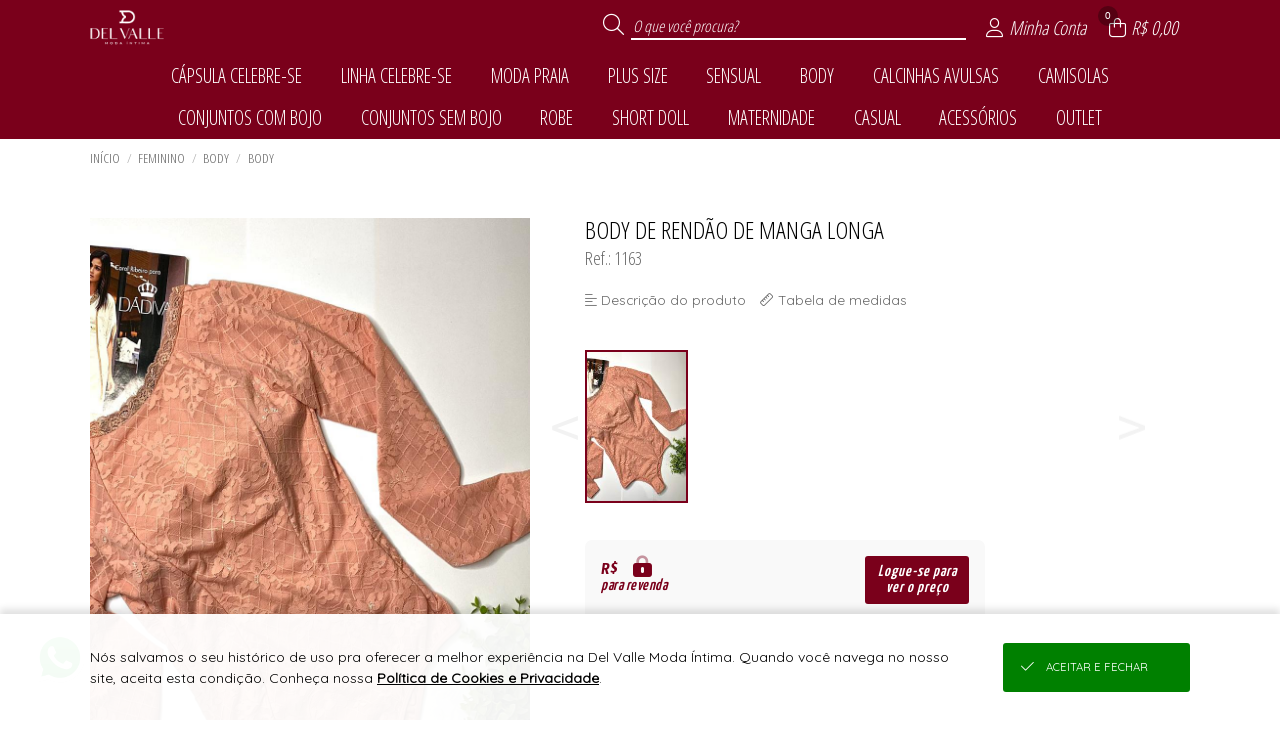

--- FILE ---
content_type: text/html; charset=UTF-8
request_url: https://loja.delvallemodaintima.com.br/json/?token=VjFaYWFrMVZNVWRqUm1oaFUwZDRZVlpxUVRGTmJHUnpZVVUxVVZWVU1Eaz0=
body_size: 833
content:
{"cliente":null,"loja":{"nome":"Del Valle Moda \u00cdntima","cod":"81"},"session_id":"unhtd48h0qnhlh0kesus05o4b5.1768949330","integracoes":{"googletagmanager":{"nome_integracao":"Google Tag Manager","_tk":"GTM-MCNRNVJ"},"googleanalytics":{"nome_integracao":"Google Analytics","_tk":"UA-201599779-1"},"googleadwords":{"nome_integracao":"Google Adwords","_tk":"AW-338643001","_sc":{"busca":"","lead":"","produto":"","sacola":"","checkout":"","login":"","pedido":"","pagamento":""}},"facebookpixel":{"nome_integracao":"Facebook Pixel","_tk":"736032347324801","_lg":"EAAJGsmCILjYBAAo4d4nTZBuoEnG4l1V56LBnZBVWeETZBWIPYxK2k5ufIY4ZAhCHZCtayG2h3sxRqaeh179wpOBRLfvqnattZCqCde3s0bBnO2SClF74ORoZCTFDaJOcCOhZCWPyhPXH55HOP5213DXDfNioetzXrBx5uTzGPro7V7hild88CdNW","_sc":"{\"test_event_code\":\"\"}"},"viashoppixel":{"_tk":"Sim"}}}

--- FILE ---
content_type: text/html; charset=UTF-8
request_url: https://loja.delvallemodaintima.com.br/json/index.php?token=VjJ0V2FrNVhUbk5qUm1oUFZteEtjbFpxUW5kTlJteFhZVVpLVVZWVU1Eaz0%3D
body_size: 149
content:
{"token":"VjJ0YWFrMVhTWGxWYTJoV1ZrVktVVlZxU210Tk1XdDRXWHBHYVUxcmNFbFhhazVyWVVVeGMxZHFXbUZTYldoUFdrUkJNVmRGT1VWUmJIQm9Za1pWTlE9PQ=="}

--- FILE ---
content_type: text/html; charset=UTF-8
request_url: https://loja.delvallemodaintima.com.br/api/v2/atendimento?time=1768949330388
body_size: 420
content:
{"img_whatsapp":"https:\/\/imagens.viashopmoda.com.br\/libs\/api-whatsapp\/icone.png","titulo":"Ol\u00e1, sou Nicoly! Conte comigo para o que precisar.","mensagem":"Ol\u00e1, Nicoly! Estou vindo da sua Loja Virtual e gostaria de conversar.","whatsapp":"5535998060599","ddi":"55","celular":"35998060599","foto":"https:\/\/imagens.viashopmoda.com.br\/UPLOAD\/Juruaia_DelValle\/thumb.jpg","mostrar_form":true}

--- FILE ---
content_type: text/html; charset=UTF-8
request_url: https://loja.delvallemodaintima.com.br/json/?token=VmpKd1MwNUhVbk5pU0ZKVFltczFjRlZ1Y0hObFJtUlhVbFJzVVZWVU1Eaz0=
body_size: 11480
content:
{"loja":{"totalReg":80,"conteudo":[{"Loj_ID":"1","Loj_Nome":"Del Valle Moda \u00cdntima","Loj_DiretorioViaJuruaia":"Juruaia_DelValle","Loj_BannerPrincipal":"{\"video\":[],\"catalogoPre\":[],\"catalogoPos\":[],\"mobile\":[{\"src\":\"1767621426_bannerMobile0.jpg\",\"link\":\"\",\"type\":\"imagem\"},{\"src\":\"1767621426_bannerMobile1.jpg\",\"link\":\"\",\"type\":\"imagem\"}],\"desktop\":[{\"src\":\"1767616220_bannerPrincipal0.jpg\",\"link\":\"https:\/\/loja.delvallemodaintima.com.br\/colecoes\/moda-praia-76.html\",\"type\":\"imagem\"},{\"src\":\"1767620549_bannerPrincipal1.jpg\",\"link\":\"\",\"type\":\"imagem\"}]}","Loj_BannerSecundario":"{\"peq\":[],\"med\":[],\"gra\":[]}","Loj_JsonConfiguracoes":"{\"filtroHorizontal\":{\"tipo\":\"colecoes\",\"colecoes\":\"5,7,49,51,52,53,54,57,60,61,62,66,67,76,77,79,80\",\"nomeDescontos\":\"OUTLET\"},\"mostraPrecos\":\"1\",\"vantagensCadastro\":\"1738075930_vantagensCadastro.jpg\"}","Loj_CSSPersonalizado":"{\"versao\":\"2\",\"topo\":{\"bg\":\"122,0,27\",\"font\":\"255,255,255\"},\"menu\":{\"bg\":\"122,0,27\",\"font\":\"255,255,255\"},\"rodape\":{\"bg\":\"122,0,27\",\"font\":\"255,255,255\"},\"logo\":{\"arquivo\":\"nenhum\",\"bg\":\"122,0,27\"}}","Loj_JsonDescontoProgressivo":null,"Loj_JsonAddPrecosClientesPais":"","Loj_JsonAddPrecosClientesUF":"[]","Loj_RazaoSocial":"Ronaldo Costa Bardi Confec\u00e7\u00f5es Ltda","Loj_CNPJ":"53.651.735\/0001-41","Loj_Endereco":"Rua Dos Gomes","Loj_Numero":"655","Loj_Complemento":"","Loj_Bairro":"Centro","Loj_CEP":"37805-000","Loj_CEPFrete":null,"Loj_Cidade":"Juruaia","Loj_UF":"MG","Loj_Telefone":"55 (35) 3553-1484","Loj_ddi":"55","Loj_Whatsapp":"55 (35) 99241-0345","Loj_Pagamento":"","Loj_Email":"delvallemodaintimamkt@gmail.com","Loj_Emailpagseguro":"contatodelvalle@hotmail.com","Loj_Tokenpagseguro":"9A9285AD4EE5429F9C23DD141BA99F4C","Loj_QualChat":null,"Loj_PalavraChave":"","Loj_Chat":", , Cotar Outras Transportadoras,","Loj_DadosCaixas":"{\"caixas\":[{\"p\":\"3600\",\"a\":\"30\",\"l\":\"30\",\"c\":\"40\"},{\"p\":\"5100\",\"a\":\"35\",\"l\":\"35\",\"c\":\"48\"},{\"p\":\"7000\",\"a\":\"51\",\"l\":\"38\",\"c\":\"56\"},{\"p\":\"9000\",\"a\":\"56\",\"l\":\"43\",\"c\":\"65\"}]}","Loj_Estatisticas":null,"Loja_EstatisticasGlobais":null,"Loja_InfoFreteGratis":"Confira o frete gr\u00e1tis para sua regi\u00e3o.","Loja_EstatisticasPeriodo":null,"Loj_MostraVarejoAtacado":"A","Loj_MostraEstoqueNaLoja":"nenhum: ","Loj_LucroPercentualSugerido":"200","Loj_DebitaEstoqueERP":"-5","Loj_DescBoletoVarejo":"0","Loj_DescBoletoAtacado":"0","Loj_ParcelamentoSemJuros":"1","Loj_ParcelamentoSemJurosAtacado":"1","Loj_ModoPedidoMinimo":"Valor","Loj_CompraMinimaAtacado":"800.00","Loj_CompraMinimaAtacadoDolar":"800.00","Loj_ArredondaPrecoProdutos":null,"Loj_ArredondaDolar":"0.00","Loj_ArredondaEuro":"0.00","Loj_TrabalharComEstoque":"S","Loj_LiberarCadastroAutomatico":"S","Loj_PagamentoAutomatico":"N","Loj_ReceberMailCadastro":"N","Loj_CalculaFreteNaPlataforma":"S","Loj_Facebook":"delvalle.modaintima\/","Loj_Instagram":"delvalle_modaintima","Loj_Twitter":"","Loj_Youtube":"delvallemodaintimaoficial","Loj_PixelFacebook":null,"Loj_PixelAnalytics":null,"Loj_Thumbnail":"logomarca.jpg","Loj_ExibirPrecoProdutos":"S","Loj_EmManutencao":"N","Loj_DadosDeposito":null,"Loj_CieloMerchantID":"","Loj_FreteGratis":"0.00","Loj_FreteGratisAtacado":"","Loj_FreteGratisVarejo":"","Loj_MostraClientes":"sim","Loj_TravarVendedores":"N\u00e3o","Loj_TravarRepresentantes":"N\u00e3o","Loj_AtualizacaoFunil":null,"Loj_AtualizacaoFunilAnterior":null,"Loja_AtualizacaoEstoque":null,"Loj_TabelaCotacaoMoeda":0,"Loj_ParcelamentoSemJurosVarejo":"1","categoriaLoja":"Lingerie","httpReferer":"Acesso Direto","extensoes":{"pagamento_unificado":{"id":"2","codtipointegracao":"4","nome_tag":"pagamento_unificado","json_configs":{"init":"cartao_credito","opcoes":{"cartao_credito":{"padrao":"UpVendasV2","primeira_compra":"UpVendasV2","qtd_primeira_compra":"1","pagamento_dois_cartoes":false},"pix":false,"links":false,"a_combinar":false},"parcelamento":[{"valor":800,"max_parcela":1,"juros":0,"integracao":"UpVendasV2"},{"valor":800,"max_parcela":2,"juros":0,"integracao":"UpVendasV2"},{"valor":800,"max_parcela":3,"juros":0,"integracao":"UpVendasV2"},{"valor":1001,"max_parcela":4,"juros":0,"integracao":"UpVendasV2"},{"valor":2001,"max_parcela":5,"juros":0,"integracao":"UpVendasV2"},{"valor":3001,"max_parcela":6,"juros":0,"integracao":"UpVendasV2"}]}},"crm_viashop":{"id":"3","codtipointegracao":"11","nome_tag":"crm_viashop","json_configs":{"chave_aleatoria":"6724a8ca912ad"}},"fidelidade_incentivos":{"id":"4","codtipointegracao":"4","nome_tag":"fidelidade_incentivos","json_configs":{"frete_gratis":{"atacado":[{"rotulo":"*AC","faixa_inicial":"69900-000","faixa_final":"69999-999","apartirde":10000},{"rotulo":"*AL","faixa_inicial":"57000-000","faixa_final":"57999-999","apartirde":10000},{"rotulo":"*AM","faixa_inicial":"69000-000","faixa_final":"69299-999","apartirde":10000},{"rotulo":"*AP","faixa_inicial":"68900-000","faixa_final":"68999-999","apartirde":5000},{"rotulo":"*BA","faixa_inicial":"40000-000","faixa_final":"48999-999","apartirde":2000},{"rotulo":"*CE","faixa_inicial":"60000-000","faixa_final":"63999-999","apartirde":10000},{"rotulo":"*DF","faixa_inicial":"70000-000","faixa_final":"73699-999","apartirde":1500},{"rotulo":"*ES","faixa_inicial":"29000-000","faixa_final":"29999-999","apartirde":2000},{"rotulo":"*GO","faixa_inicial":"72800-000","faixa_final":"76799-999","apartirde":2000},{"rotulo":"*MA","faixa_inicial":"65000-000","faixa_final":"65999-999","apartirde":2000},{"rotulo":"*MG","faixa_inicial":"30000-000","faixa_final":"39999-999","apartirde":1000},{"rotulo":"*MS","faixa_inicial":"79000-000","faixa_final":"79999-999","apartirde":2000},{"rotulo":"*MT","faixa_inicial":"78000-000","faixa_final":"78899-999","apartirde":2000},{"rotulo":"*PA","faixa_inicial":"66000-000","faixa_final":"68899-999","apartirde":10000},{"rotulo":"*PB","faixa_inicial":"58000-000","faixa_final":"58999-999","apartirde":10000},{"rotulo":"*PE","faixa_inicial":"50000-000","faixa_final":"56999-999","apartirde":2000},{"rotulo":"*PI","faixa_inicial":"64000-000","faixa_final":"64999-999","apartirde":10000},{"rotulo":"*PR","faixa_inicial":"80000-000","faixa_final":"87999-999","apartirde":1500},{"rotulo":"*RJ","faixa_inicial":"20000-000","faixa_final":"28999-999","apartirde":1500},{"rotulo":"*RN","faixa_inicial":"59000-000","faixa_final":"59999-999","apartirde":10000},{"rotulo":"*RO","faixa_inicial":"76800-000","faixa_final":"76999-999","apartirde":10000},{"rotulo":"*RR","faixa_inicial":"69300-000","faixa_final":"69399-999","apartirde":10000},{"rotulo":"*RS","faixa_inicial":"90000-000","faixa_final":"99999-999","apartirde":2000},{"rotulo":"*SC","faixa_inicial":"88000-000","faixa_final":"89999-999","apartirde":1500},{"rotulo":"*SE","faixa_inicial":"49000-000","faixa_final":"49999-999","apartirde":10000},{"rotulo":"*SP","faixa_inicial":"01000-000","faixa_final":"19999-999","apartirde":1000},{"rotulo":"*TO","faixa_inicial":"77000-000","faixa_final":"77999-999","apartirde":10000}],"varejo":[]},"desconto_progressivo":{"atacado":[],"varejo":[]},"brinde_compra":{"atacado":[],"varejo":[]},"cashback_proxima_compra":{"atacado":[],"varejo":[]},"frete_fixo":{"atacado":[],"varejo":[]}}}},"objVariantesMoeda":{"moeda":"BRL","simbolo":"R$","cotacaoMoeda":1,"varianteCotacaoLoja":1,"varianteMoeda":1},"url_android":null,"url_ios":null,"frete_gratis":{"atacado":"[{\"rotulo\":\"*AC\",\"faixa_inicial\":\"69900-000\",\"faixa_final\":\"69999-999\",\"apartirde\":10000},{\"rotulo\":\"*AL\",\"faixa_inicial\":\"57000-000\",\"faixa_final\":\"57999-999\",\"apartirde\":10000},{\"rotulo\":\"*AM\",\"faixa_inicial\":\"69000-000\",\"faixa_final\":\"69299-999\",\"apartirde\":10000},{\"rotulo\":\"*AP\",\"faixa_inicial\":\"68900-000\",\"faixa_final\":\"68999-999\",\"apartirde\":5000},{\"rotulo\":\"*BA\",\"faixa_inicial\":\"40000-000\",\"faixa_final\":\"48999-999\",\"apartirde\":2000},{\"rotulo\":\"*CE\",\"faixa_inicial\":\"60000-000\",\"faixa_final\":\"63999-999\",\"apartirde\":10000},{\"rotulo\":\"*DF\",\"faixa_inicial\":\"70000-000\",\"faixa_final\":\"73699-999\",\"apartirde\":1500},{\"rotulo\":\"*ES\",\"faixa_inicial\":\"29000-000\",\"faixa_final\":\"29999-999\",\"apartirde\":2000},{\"rotulo\":\"*GO\",\"faixa_inicial\":\"72800-000\",\"faixa_final\":\"76799-999\",\"apartirde\":2000},{\"rotulo\":\"*MA\",\"faixa_inicial\":\"65000-000\",\"faixa_final\":\"65999-999\",\"apartirde\":2000},{\"rotulo\":\"*MG\",\"faixa_inicial\":\"30000-000\",\"faixa_final\":\"39999-999\",\"apartirde\":1000},{\"rotulo\":\"*MS\",\"faixa_inicial\":\"79000-000\",\"faixa_final\":\"79999-999\",\"apartirde\":2000},{\"rotulo\":\"*MT\",\"faixa_inicial\":\"78000-000\",\"faixa_final\":\"78899-999\",\"apartirde\":2000},{\"rotulo\":\"*PA\",\"faixa_inicial\":\"66000-000\",\"faixa_final\":\"68899-999\",\"apartirde\":10000},{\"rotulo\":\"*PB\",\"faixa_inicial\":\"58000-000\",\"faixa_final\":\"58999-999\",\"apartirde\":10000},{\"rotulo\":\"*PE\",\"faixa_inicial\":\"50000-000\",\"faixa_final\":\"56999-999\",\"apartirde\":2000},{\"rotulo\":\"*PI\",\"faixa_inicial\":\"64000-000\",\"faixa_final\":\"64999-999\",\"apartirde\":10000},{\"rotulo\":\"*PR\",\"faixa_inicial\":\"80000-000\",\"faixa_final\":\"87999-999\",\"apartirde\":1500},{\"rotulo\":\"*RJ\",\"faixa_inicial\":\"20000-000\",\"faixa_final\":\"28999-999\",\"apartirde\":1500},{\"rotulo\":\"*RN\",\"faixa_inicial\":\"59000-000\",\"faixa_final\":\"59999-999\",\"apartirde\":10000},{\"rotulo\":\"*RO\",\"faixa_inicial\":\"76800-000\",\"faixa_final\":\"76999-999\",\"apartirde\":10000},{\"rotulo\":\"*RR\",\"faixa_inicial\":\"69300-000\",\"faixa_final\":\"69399-999\",\"apartirde\":10000},{\"rotulo\":\"*RS\",\"faixa_inicial\":\"90000-000\",\"faixa_final\":\"99999-999\",\"apartirde\":2000},{\"rotulo\":\"*SC\",\"faixa_inicial\":\"88000-000\",\"faixa_final\":\"89999-999\",\"apartirde\":1500},{\"rotulo\":\"*SE\",\"faixa_inicial\":\"49000-000\",\"faixa_final\":\"49999-999\",\"apartirde\":10000},{\"rotulo\":\"*SP\",\"faixa_inicial\":\"01000-000\",\"faixa_final\":\"19999-999\",\"apartirde\":1000},{\"rotulo\":\"*TO\",\"faixa_inicial\":\"77000-000\",\"faixa_final\":\"77999-999\",\"apartirde\":10000}]","varejo":"[]"}}]}, "institucional": {"totalReg":"9", "conteudo":[{"titulo":"SEJA UMA REVENDEDORA","url":"\/cadastro"},{"id":"1","titulo":"QUEM SOMOS","tipo":"1"},{"id":"2","titulo":"COMO COMPRAR","tipo":"1"},{"id":"3","titulo":"CONDI\u00c7\u00d5ES DE FRETE","tipo":"1"},{"id":"4","titulo":"TROCAS E DEVOLU\u00c7\u00d5ES","tipo":"1"},{"id":"5","titulo":"D\u00daVIDAS FREQUENTES","tipo":"1"},{"id":"6","titulo":"TABELA DE MEDIDAS","tipo":"1"},{"id":"17","titulo":"CONDI\u00c7\u00d5ES DE PARCELAMENTO","tipo":"1"},{"id":"19","titulo":"POL\u00cdTICA DE PRIVACIDADE DE DADOS","tipo":"3"}]}, "clientelogado":{"cliente":{"totalReg":0,"conteudo":[{"id":-1, "retorno":"nenhum cliente logado"}]}},"continuarcompra":null,"live":{"aovivo":false},"condicoes":{"cadastre-se":{"icone":"fal fa-unlock-alt","tit":"Cadastre-se","txt":"seja uma revendedora","link":"\/cadastro"},"pra-voce":{"icone":"fal fa-heart","tit":"Pra voc\u00ea","txt":"Pe\u00e7as que s\u00e3o tend\u00eancias!"},"pronta-entrega":{"icone":"fal fa-box-alt","tit":"Pronta-entrega","txt":"da f\u00e1brica para sua loja","link":"\/cadastro"},"frete-gratis":{"icone":"fal fa-truck","tit":"Frete gr\u00e1tis","txt":"consulte as nossas condi\u00e7\u00f5es","link":"\/institucional?conteudo3","hover":""}}}

--- FILE ---
content_type: text/html; charset=UTF-8
request_url: https://loja.delvallemodaintima.com.br/json/?token=VmpGU1MxSXlWbGhVYmxKWFlsUldZVlpxUm5ka01XeHlZVVpPYkZZd2JEVlpWV2hoWVcxS1dHUjZTbHBoYTJ0NFZGVmFjMWRIVWpaTlJEQTk=
body_size: 9157
content:
{"montamenu":{"totalReg":18,"conteudo":[{"id":"80","textoPrincipal":"C\u00c1PSULA CELEBRE-SE","descricao":"colecoes","ordem":"0","categorias":{"totalReg":1,"conteudo":[{"codigo":"7","textoPrincipal":"CONJUNTOS"}]},"produtoprincipal":{"totalReg":1,"conteudo":[{"codigo":"1574","referencia":"3040","descricao":"CONJUNTO MICROFIBRA COM BOJO E RENDA SOBREPOSTA - AMARELO","ordenanovo":"sim","foto":"https:\/\/imagens.viashopmoda.com.br\/upload\/Juruaia_DelValle\/colecoes\/54\/media_20260105111504_3040vermelho__0074_e.jpg"}]}},{"id":"77","textoPrincipal":"COLE\u00c7\u00c3O FLORESCER","descricao":"colecoes","ordem":"0","categorias":{"totalReg":0,"conteudo":[]},"produtoprincipal":{"totalReg":0,"conteudo":[]}},{"id":"79","textoPrincipal":"LINHA CELEBRE-SE","descricao":"colecoes","ordem":"0","categorias":{"totalReg":1,"conteudo":[{"codigo":"19","textoPrincipal":"CASUAL"}]},"produtoprincipal":{"totalReg":1,"conteudo":[{"codigo":"1565","referencia":"3022","descricao":"SLIP DRESS MIDI DE CETIM - DOURADO","ordenanovo":"sim","foto":"https:\/\/imagens.viashopmoda.com.br\/upload\/Juruaia_DelValle\/colecoes\/79\/media_20251026231615_3022dourado6_e.jpg"}]}},{"id":"76","textoPrincipal":"MODA PRAIA","descricao":"colecoes","ordem":"0","categorias":{"totalReg":1,"conteudo":[{"codigo":"3","textoPrincipal":"CALCINHAS"}]},"produtoprincipal":{"totalReg":1,"conteudo":[{"codigo":"1280","referencia":"2917","descricao":"FIO DUPLO STRING COM REGULAGEM ","ordenanovo":"sim","foto":"https:\/\/imagens.viashopmoda.com.br\/upload\/Juruaia_DelValle\/colecoes\/69\/media_20241122130232_2917rosavibrantefrente_e.jpeg"}]}},{"id":"67","textoPrincipal":"PIJAMAS","descricao":"colecoes","ordem":"0","categorias":{"totalReg":0,"conteudo":[]},"produtoprincipal":{"totalReg":0,"conteudo":[]}},{"id":"66","textoPrincipal":"PLUS SIZE ","descricao":"colecoes","ordem":"0","categorias":{"totalReg":7,"conteudo":[{"codigo":"2","textoPrincipal":"BABY DOLL E PIJAMAS"},{"codigo":"15","textoPrincipal":"BODY"},{"codigo":"3","textoPrincipal":"CALCINHAS"},{"codigo":"20","textoPrincipal":"CAMISOLAS"},{"codigo":"17","textoPrincipal":"COMBINETE"},{"codigo":"7","textoPrincipal":"CONJUNTOS"},{"codigo":"11","textoPrincipal":"SUTI\u00c3S"}]},"produtoprincipal":{"totalReg":1,"conteudo":[{"codigo":"1525","referencia":"3041","descricao":" CONJUNTO PLUS SIZE MICROFIBRA TODO DUPLO COM ARO SEM BOJO","ordenanovo":"sim","foto":"https:\/\/imagens.viashopmoda.com.br\/upload\/Juruaia_DelValle\/colecoes\/77\/media_20250829235744_3041encantoazullookbook51_e.jpg"}]}},{"id":"57","textoPrincipal":"SENSUAL","descricao":"colecoes","ordem":"1","categorias":{"totalReg":5,"conteudo":[{"codigo":"1","textoPrincipal":"ACESS\u00d3RIOS"},{"codigo":"15","textoPrincipal":"BODY"},{"codigo":"3","textoPrincipal":"CALCINHAS"},{"codigo":"17","textoPrincipal":"COMBINETE"},{"codigo":"7","textoPrincipal":"CONJUNTOS"}]},"produtoprincipal":{"totalReg":1,"conteudo":[{"codigo":"1435","referencia":"2807","descricao":"FIO DE PLAQUINHA VERMELHO GOSTOSA","ordenanovo":"sim","foto":"https:\/\/imagens.viashopmoda.com.br\/upload\/Juruaia_DelValle\/colecoes\/5\/media_20250707090959_2807frenterubi_e.jpeg"}]}},{"id":"49","textoPrincipal":"BODY ","descricao":"colecoes","ordem":"2","categorias":{"totalReg":1,"conteudo":[{"codigo":"15","textoPrincipal":"BODY"}]},"produtoprincipal":{"totalReg":1,"conteudo":[{"codigo":"1555","referencia":"3033","descricao":"BODY MICROFIBRA E RENDA SEM BOJO DECOTE NAS COSTAS - PRETO","ordenanovo":"sim","foto":"https:\/\/imagens.viashopmoda.com.br\/upload\/Juruaia_DelValle\/colecoes\/77\/media_20250829224817_3033pretolookbook192_e.jpg"}]}},{"id":"5","textoPrincipal":"CALCINHAS AVULSAS","descricao":"colecoes","ordem":"3","categorias":{"totalReg":1,"conteudo":[{"codigo":"3","textoPrincipal":"CALCINHAS"}]},"produtoprincipal":{"totalReg":1,"conteudo":[{"codigo":"1596","referencia":"0649","descricao":"CALCINHA RENDADA","ordenanovo":"sim","foto":"https:\/\/imagens.viashopmoda.com.br\/upload\/Juruaia_DelValle\/colecoes\/5\/media_20260119152828_whatsappimage20260119at142502_e.jpeg"}]}},{"id":"52","textoPrincipal":"CAMISOLAS ","descricao":"colecoes","ordem":"4","categorias":{"totalReg":1,"conteudo":[{"codigo":"20","textoPrincipal":"CAMISOLAS"}]},"produtoprincipal":{"totalReg":1,"conteudo":[{"codigo":"1592","referencia":"2314","descricao":"CAMISOLA COM BOJO REMOVIVEL COM DETALHE DE TULE NAS COSTAS - ACOMPANHA CALCINHA FIO","ordenanovo":"sim","foto":"https:\/\/imagens.viashopmoda.com.br\/upload\/Juruaia_DelValle\/colecoes\/52\/media_20251211202101_whatsappimage20251210at092306_e.jpeg"}]}},{"id":"54","textoPrincipal":"CONJUNTOS COM BOJO","descricao":"colecoes","ordem":"5","categorias":{"totalReg":2,"conteudo":[{"codigo":"7","textoPrincipal":"CONJUNTOS"},{"codigo":"11","textoPrincipal":"SUTI\u00c3S"}]},"produtoprincipal":{"totalReg":1,"conteudo":[{"codigo":"1582","referencia":"3055","descricao":"CONJUNTO B\u00c1SICO ESSENCIAL MICROFIBRA  DETALHE EM RENDA","ordenanovo":"sim","foto":"https:\/\/imagens.viashopmoda.com.br\/upload\/Juruaia_DelValle\/colecoes\/54\/media_20251116233753_3055vermelho_e.jpg"}]}},{"id":"60","textoPrincipal":"CONJUNTOS SEM BOJO","descricao":"colecoes","ordem":"6","categorias":{"totalReg":2,"conteudo":[{"codigo":"7","textoPrincipal":"CONJUNTOS"},{"codigo":"11","textoPrincipal":"SUTI\u00c3S"}]},"produtoprincipal":{"totalReg":1,"conteudo":[{"codigo":"1553","referencia":"3041","descricao":" CONJUNTO MICROFIBRA TODO DUPLO COM ARO SEM BOJO - MOUSSE","ordenanovo":"sim","foto":"https:\/\/imagens.viashopmoda.com.br\/upload\/Juruaia_DelValle\/colecoes\/77\/media_20250829235626_3041mousselookbook41_e.jpg"}]}},{"id":"53","textoPrincipal":"ROBE","descricao":"colecoes","ordem":"8","categorias":{"totalReg":1,"conteudo":[{"codigo":"21","textoPrincipal":"ROBES"}]},"produtoprincipal":{"totalReg":1,"conteudo":[{"codigo":"1308","referencia":"2897","descricao":"ROBE FERNANDA EM TECIDO LIGANETE MANGA FLARE EM TULE PO\u00c1 ","ordenanovo":"sim","foto":"https:\/\/imagens.viashopmoda.com.br\/upload\/Juruaia_DelValle\/colecoes\/72\/media_20250403183728_2897branco.jpg"}]}},{"id":"51","textoPrincipal":"SHORT DOLL","descricao":"colecoes","ordem":"9","categorias":{"totalReg":1,"conteudo":[{"codigo":"2","textoPrincipal":"BABY DOLL E PIJAMAS"}]},"produtoprincipal":{"totalReg":1,"conteudo":[{"codigo":"1590","referencia":"2322","descricao":"SHORT DOOL LIGANETE BJ REM C\/ DET EM TULE COSTAS","ordenanovo":"sim","foto":"https:\/\/imagens.viashopmoda.com.br\/upload\/Juruaia_DelValle\/colecoes\/51\/media_20260109124525_2322pretoindia_e.jpg"}]}},{"id":"62","textoPrincipal":"MATERNIDADE","descricao":"colecoes","ordem":"10","categorias":{"totalReg":5,"conteudo":[{"codigo":"2","textoPrincipal":"BABY DOLL E PIJAMAS"},{"codigo":"20","textoPrincipal":"CAMISOLAS"},{"codigo":"7","textoPrincipal":"CONJUNTOS"},{"codigo":"21","textoPrincipal":"ROBES"},{"codigo":"11","textoPrincipal":"SUTI\u00c3S"}]},"produtoprincipal":{"totalReg":1,"conteudo":[{"codigo":"1593","referencia":"2234","descricao":"CONJUNTO DE AMAMENTA\u00c7\u00c3O EM MICROFIBRA E RENDA","ordenanovo":"sim","foto":"https:\/\/imagens.viashopmoda.com.br\/upload\/Juruaia_DelValle\/colecoes\/62\/media_20260116114110_2234encantoazulandressa8_e.jpg"}]}},{"id":"61","textoPrincipal":"CASUAL","descricao":"colecoes","ordem":"11","categorias":{"totalReg":2,"conteudo":[{"codigo":"19","textoPrincipal":"CASUAL"},{"codigo":"11","textoPrincipal":"SUTI\u00c3S"}]},"produtoprincipal":{"totalReg":1,"conteudo":[{"codigo":"1557","referencia":"3008","descricao":"BLUSA AL\u00c7A ROLOTE EM MICROFIBRA ","ordenanovo":"sim","foto":"https:\/\/imagens.viashopmoda.com.br\/upload\/Juruaia_DelValle\/colecoes\/77\/media_20250901181058_3008celestelookbook228_e0.jpg"}]}},{"id":"7","textoPrincipal":"ACESS\u00d3RIOS","descricao":"colecoes","ordem":"13","categorias":{"totalReg":1,"conteudo":[{"codigo":"3","textoPrincipal":"CALCINHAS"}]},"produtoprincipal":{"totalReg":1,"conteudo":[{"codigo":"1382","referencia":"2975","descricao":"FIO DENTAL TULE E GUIPIR - N\u00c3O ACOMPANHA LIGA","ordenanovo":"sim","foto":"https:\/\/imagens.viashopmoda.com.br\/upload\/Juruaia_DelValle\/colecoes\/74\/media_20250506173004_2975vermelho_124.jpg"}]}},{"id":"1","textoPrincipal":"OUTLET","descricao":"desconto","ordem":"0","categorias":{"totalReg":11,"conteudo":[{"codigo":"24","textoPrincipal":"AVULSOS"},{"codigo":"2","textoPrincipal":"BABY DOLL E PIJAMAS"},{"codigo":"23","textoPrincipal":"B\u00cdQUINI"},{"codigo":"15","textoPrincipal":"BODY"},{"codigo":"3","textoPrincipal":"CALCINHAS"},{"codigo":"20","textoPrincipal":"CAMISOLAS"},{"codigo":"19","textoPrincipal":"CASUAL"},{"codigo":"7","textoPrincipal":"CONJUNTOS"},{"codigo":"27","textoPrincipal":"MAI\u00d4"},{"codigo":"22","textoPrincipal":"MODA PRAIA"},{"codigo":"25","textoPrincipal":"SA\u00cdDA"}]},"produtoprincipal":{"totalReg":1,"conteudo":[{"codigo":"1595","referencia":"2668 ","descricao":"BABY DOLL EM LIGANETE SEM BOJO E SEM ARO COM DETALHES EM RENDA ","ordenanovo":"sim","foto":"https:\/\/imagens.viashopmoda.com.br\/upload\/Juruaia_DelValle\/colecoes\/82\/media_20260115144616_delvallemodaintima20250918103829_whatsappimage20250918at095432_e.jpeg"}]}}]}}

--- FILE ---
content_type: text/html; charset=UTF-8
request_url: https://loja.delvallemodaintima.com.br/json/?token=VmpKNGIySXlUa2RpU0ZKWFlXdGFjRll3Vmt0T1ZteHhVMnhPVGxZeFNrbFVNV1IzWVZVeGNWSnFUbHBoTWxKWVZGVmtTMDB4UWxWTlJEQTk%3D&id=918&tag=%2Fbody-de-renda-o-de-manga-longa-918.html
body_size: 4842
content:
{"produtos":{"totalReg":1,"conteudo":[{"codigo":"918","referencia":"1163","descricao":"BODY DE REND\u00c3O DE MANGA LONGA ","descricaodoproduto":"<em>REGRAS DA BLACK FRIDAY<br \/><br \/>* O pagamento dos produtos da Black Friday deve ser realizado separadamente dos produtos com valores normais.<br \/>* As pe&ccedil;as adquiridas na promo&ccedil;&atilde;o n&atilde;o possuem troca.<br \/>* Parcelamento dispon&iacute;vel para compras a partir de R$ 600,00, com limite m&aacute;ximo de 2x sem juros no cart&atilde;o.<br \/>* Caso o pedido seja exclusivamente de pe&ccedil;as da Black Friday, o pedido m&iacute;nimo da loja permanece em R$ 800,00.<br \/>* As pe&ccedil;as podem ser reservadas por at&eacute; 2 dias. Ap&oacute;s esse prazo, caso o pagamento n&atilde;o seja efetuado, os itens retornam automaticamente ao estoque.<\/em><br \/><br \/><b>Body de microfibra com sobroposi&ccedil;&atilde;o de renda, o que tr&aacute;s encanto para a pe&ccedil;a!<br \/>Possui mangas longas, perfeito para compor looks no inverno!<br \/>Sem fecho em baixo!&nbsp;<\/b><br \/><br \/>*<em>Trabalhamos com os melhores fornecedores do mercado.&nbsp;<br \/>&nbsp;<br \/>*Nossas pe&ccedil;as s&atilde;o de alt&iacute;ssima qualidade, proporcionando para as nossas revendedoras pe&ccedil;as acertivas de vendas e conforto para suas clientes!&nbsp;&nbsp;<br \/><br \/>*A cada modelo fotografado, nossas rendas podem sofrer altera&ccedil;&otilde;es mediante ao nossos fornecedores.<br \/><br \/>*As cores apresentadas podem sofrer varia&ccedil;&otilde;es de tonalidade de acordo com a configura&ccedil;&atilde;o do monitor.<\/em><br \/><br \/><br \/>Tecido: 85% poliamida, 15% elastano<br \/>Renda: 85% poliamida, 15% elastano<br \/>Bojo: 60% poliuretano, 40% poliester<br \/>Forro da calcinha: 100% algod&atilde;o.","tag":"1163-body-de-rendao-de-manga-longa","colecao":"BODY ","entregafutura":"","grades":{"totalReg":0,"conteudo":[]},"fotos":{"totalReg":1,"conteudo":[{"codigo":"4945","descricao":"546","arquivo":"https:\/\/imagens.viashopmoda.com.br\/upload\/Juruaia_DelValle\/colecoes\/49\/20230915092038_1163fotodonzela.jpeg","idproduto":"918"}]},"ordem":"199","supervitrine":"","ordenanovo":"sim","mostraestampas":"0,0,546,0","estampas":{"totalReg":0,"conteudo":[]},"descontoOff":"0","relacionados":"928","videoProduto":"","exibevideoAtacado":"S","videoAtacado":"","moeda":"BRL","ExibeLucro":"true","menu":{"totalReg":1,"conteudo":[{"colecaoID":"49","colecaoDesc":"BODY ","generoID":"1","generoDesc":"FEMININO","categoriaID":"15","categoriaDesc":"BODY"}]},"estoque":{"totalReg":0,"conteudo":[]},"tabelademedidas":{"id":"6","titulo":"TABELA DE MEDIDAS","materia":"<img src=\"https:\/\/imagens.viashopmoda.com.br\/UPLOAD\/Juruaia_DelValle\/Principal\/1759928070_tabelaDeMedidas.jpg\">"},"url_produto":"body-de-rendydo-de-manga-longa--918.html","descricaodoprodutonotag":"REGRAS DA BLACK FRIDAY* O pagamento dos produtos da Black Friday deve ser realizado separadamente dos produtos com valores normais.* As pe\u00e7as adquiridas na promo\u00e7\u00e3o n\u00e3o possuem troca.* Parcelamento dispon\u00edvel para compras a partir de R$ 600,00, com limite m\u00e1ximo de 2x sem juros no cart\u00e3o.* Caso o pedido seja exclusivamente de pe\u00e7as da Black Friday, o pedido m\u00ednimo da loja permanece em R$ 800,00.* As pe\u00e7as podem ser reservadas por at\u00e9 2 dias. Ap\u00f3s esse prazo, caso o pagamento n\u00e3o seja efetuado, os itens retornam automaticamente ao estoque.Body de microfibra com sobroposi\u00e7\u00e3o de renda, o que tr\u00e1s encanto para a pe\u00e7a!Possui mangas longas, perfeito para compor looks no inverno!Sem fecho em baixo!\u00a0*Trabalhamos com os melhores fornecedores do mercado.\u00a0\u00a0*Nossas pe\u00e7as s\u00e3o de alt\u00edssima qualidade, proporcionando para as nossas revendedoras pe\u00e7as acertivas de vendas e conforto para suas clientes!\u00a0\u00a0*A cada modelo fotografado, nossas rendas podem sofrer altera\u00e7\u00f5es mediante ao nossos fornecedores.*As cores apresentadas podem sofrer varia\u00e7\u00f5es de tonalidade de acordo com a configura\u00e7\u00e3o do monitor.Tecido: 85% poliamida, 15% elastanoRenda: 85% poliamida, 15% elastanoBojo: 60% poliuretano, 40% poliesterForro da calcinha: 100% algod\u00e3o.","mostrarNaTabelaEstoque":null,"menuAcaoTabelaEstoque":"+","objSectionPrecos":{"pagina":"produto","compraAtacado":false,"section":{"atacado":{"preco":{"valor":"<span class=\"m\">R$ <\/span><i class=\"fad fa-lock-alt\"><\/i>","tipo":"para revenda"},"mensagem":{"login":"<div class=\"msgpadrao-logar comtagbr csscustom-bg-topo csscustom-color-topo\"><a class=\"abrir-login\" href=\"\/login\">Logue-se para<br>ver o pre\u00e7o<\/a><\/div>"}}}}}]},"sacola":{"totalReg":0,"conteudo":[]},"supervitrine":{"totalReg":0,"conteudo":[]},"supersacola":{"totalReg":0,"conteudo":[]}}

--- FILE ---
content_type: text/plain
request_url: https://www.google-analytics.com/j/collect?v=1&_v=j102&a=920328704&t=pageview&_s=1&dl=https%3A%2F%2Floja.delvallemodaintima.com.br%2Fbody-de-renda-o-de-manga-longa-918.html&ul=en-us%40posix&dt=BODY%20DE%20REND%C3%83O%20DE%20MANGA%20LONGA&sr=1280x720&vp=1280x720&_u=YEDAAUABAAAAACAAI~&jid=398884696&gjid=2142464795&cid=1186558174.1768949334&tid=UA-201599779-1&_gid=1884669117.1768949334&_r=1&_slc=1&gtm=45He61g1n81MCNRNVJv848530185za200zd848530185&gcd=13l3l3l3l1l1&dma=0&tag_exp=103116026~103200004~104527907~104528501~104684208~104684211~105391252~115616986~115938465~115938469~116682875~116744867~117041587~117091819&z=1634047224
body_size: -455
content:
2,cG-B2GPGEYF17